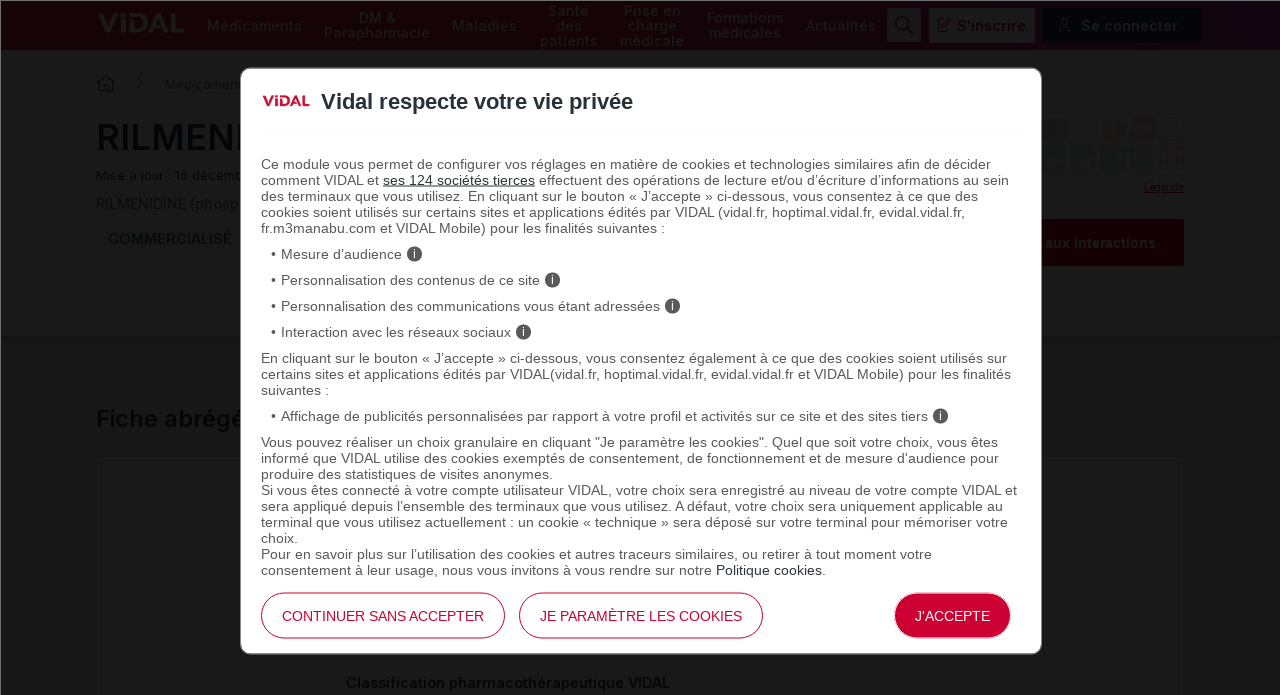

--- FILE ---
content_type: text/html; charset=UTF-8
request_url: https://www.vidal.fr/medicaments/rilmenidine-arrow-1-mg-cp-74179.html
body_size: 11284
content:
            <!DOCTYPE html>
<html lang="fr">
<head>
    <meta http-equiv="Content-Type" content="text/html; charset=UTF-8" >
    <base href="https://www.vidal.fr/"/>
            <title>RILMENIDINE ARROW 1 mg cp - VIDAL</title>
                <link rel="preload" href="statique/dependencies/?type=css&need=Vidal2020,Drug,Article,Substance,NewsList,Share" as="style">
        <link rel="preconnect" href="https://fonts.googleapis.com">
    <link rel="preconnect" href="https://fonts.gstatic.com" crossorigin>
    <link href="https://fonts.googleapis.com/css2?family=Inter:wght@400;500;600&display=swap" rel="stylesheet">
    <link  rel="preload" type="image/png"  sizes="76x76" href="includes/components/2020/imgs/apple-touch-icon.png?v=yyxdewKQLx"  as="image" >
    <link  rel="preload" type="image/png" href="includes/components/2020/imgs/favicon-32x32.png?v=yyxdewKQLx" sizes="32x32"   as="image">
    <link  rel="preload" type="image/png" href="includes/components/2020/imgs/favicon-16x16.png?v=yyxdewKQLx" sizes="16x16"   as="image">
    <link  rel="preload"  href="includes/components/2020/imgs/favicon.ico?v=yyxdewKQLx" as="image">
    <link  rel="preload" href="manifest.json" as="fetch"  crossOrigin="anonymous">

    <link rel="apple-touch-icon" sizes="76x76" href="includes/components/2020/imgs/apple-touch-icon.png?v=yyxdewKQLx">
    <link rel="icon" type="image/png" href="includes/components/2020/imgs/favicon-32x32.png?v=yyxdewKQLx" sizes="32x32">
    <link rel="icon" type="image/png" href="includes/components/2020/imgs/favicon-16x16.png?v=yyxdewKQLx" sizes="16x16">
    <link rel="shortcut icon" href="includes/components/2020/imgs/favicon.ico?v=yyxdewKQLx">

    <!-- ...Général -->
            <meta itemprop="name" content="RILMENIDINE ARROW 1 mg cp - VIDAL">
                <meta itemprop="description" content="Les informations sur le médicament RILMENIDINE ARROW 1 mg cp sur VIDAL : Formes et présentations, Composition, Indications, Posologie et mode">
        <meta name="image" content="https://www.vidal.fr/includes/components/social_image/medicament.jpg">
    <!-- ...Twitter -->
    <meta name="twitter:card" content="summary_large_image">
    <meta name="twitter:site" content="@VidalActus"/>
    <meta name="twitter: creator" content="@VidalActus"/>
    <meta name="twitter:title" content="RILMENIDINE ARROW 1 mg cp - VIDAL"/>
    <meta name="twitter:description" content="Les informations sur le médicament RILMENIDINE ARROW 1 mg cp sur VIDAL : Formes et présentations, Composition, Indications, Posologie et mode"/>
    <meta name="twitter:domain" content="Sant&eacute;"/>
    <meta name="twitter:image" content="https://www.vidal.fr/includes/components/social_image/medicament.jpg">
    <!-- ...Facebook -->
    <meta property="og:locale" content="fr_FR" />
    <meta property="og:type" content="Website" />
    <meta property="og:title" content="RILMENIDINE ARROW 1 mg cp - VIDAL" />
    <meta property="og:description" content="Les informations sur le médicament RILMENIDINE ARROW 1 mg cp sur VIDAL : Formes et présentations, Composition, Indications, Posologie et mode" />
    <meta property="og:url" content="https://www.vidal.fr/medicaments/rilmenidine-arrow-1-mg-cp-74179.html" />
    <meta property="og:site_name" content="VIDAL" />
    <meta property="article:section" content="Sant&eacute;" />
    <meta property="og:image" content="https://www.vidal.fr/includes/components/social_image/medicament.jpg" />

    <link rel="alternate" type="application/rss+xml" title="Actualités Vidal" href="rss.xml" />

            <link rel="canonical" href="https://www.vidal.fr/medicaments/rilmenidine-arrow-1-mg-cp-74179.html">

                        <meta name="description" content="Les informations sur le médicament RILMENIDINE ARROW 1 mg cp sur VIDAL : Formes et présentations, Composition, Indications, Posologie et mode"/>
    <meta name="theme-color" content="#c70036"/>
            <meta name="robots" content="max-snippet:-1,max-image-preview:large,max-video-preview:-1,index, follow"/>
    
    <link rel="manifest" href="manifest.json">

            <link type="text/css" rel="stylesheet" href="statique/dependencies/?type=css&need=Vidal2020,Drug,Article,Substance,NewsList,Share">
        <link type="text/css" rel="stylesheet" href="https://oauth2.vidal.fr/statique/dependencies/?type=css&need=ConsentEmbedded">
    <meta name="viewport" content="width=device-width, initial-scale=1.0" />

            <meta name="app-banner-name" content="VIDAL Mobile">
        <meta name="app-banner-icon" content="includes/components/2020/imgs/icon-mobile.png?v=yyxdewKQLx">
        <meta name="apple-itunes-app" content="app-id=512171778">
        <meta name="google-play-app" content="app-id=com.mobicrea.vidal&launch=true">
    
            <script type='application/ld+json'>
			{"@context":"https:\/\/schema.org\/","@type":"Drug","name":"RILMENIDINE ARROW 1 mg cp","mainEntityOfPage":{"@type":"WebPage","@id":"https:\/\/www.vidal.fr\/medicaments\/rilmenidine-arrow-1-mg-cp-74179.html","breadcrumb":{"@type":"BreadcrumbList","itemListElement":[{"@type":"ListItem","position":1,"name":"VIDAL","item":"https:\/\/www.vidal.fr\/"},{"@type":"ListItem","position":2,"name":"M\u00e9dicaments","item":"https:\/\/www.vidal.fr\/medicaments.html"},{"@type":"ListItem","position":3,"name":"RILMENIDINE ARROW","item":"https:\/\/www.vidal.fr\/medicaments\/gammes\/rilmenidine-arrow-29190.html"},{"@type":"ListItem","position":4,"name":"RILMENIDINE ARROW 1 mg cp","item":"https:\/\/www.vidal.fr\/medicaments\/rilmenidine-arrow-1-mg-cp-74179.html"}]}},"activeIngredient":"rilm\u00e9nidine phosphate","isAvailableGenerically":true,"isProprietary":false,"manufacturer":"Arrow G\u00e9n\u00e9riques","availableStrength":[{"@type":"DrugStrength","name":"RILMENIDINE ARROW 1 mg cp"}],"dosageForm":"comprim\u00e9","drugUnit":"","administrationRoute":" voie orale ","nonProprietaryName":"rilm\u00e9nidine (phosphate) * 1 mg ; voie orale ; cp","DrugClass":[{"@type":"DrugClass","name":"SYSTEME CARDIOVASCULAIRE","code":{"@type":"MedicalCode","codeValue":"C"}},{"@type":"DrugClass","name":"ANTIHYPERTENSEURS","code":{"@type":"MedicalCode","codeValue":"C02"}},{"@type":"DrugClass","name":"ADRENOLYTIQUES A ACTION CENTRALE","code":{"@type":"MedicalCode","codeValue":"C02A"}},{"@type":"DrugClass","name":"AGONISTES DES RECEPTEURS A L'IMIDAZOLINE","code":{"@type":"MedicalCode","codeValue":"C02AC"}},{"@type":"DrugClass","name":"RILMENIDINE","code":{"@type":"MedicalCode","codeValue":"C02AC06"}}]}		</script>
            </head>
<body>

<div class="header" >
    <div class="nav">
        <div class="site-container">
            <div>
                <a href="" class="logo">
                    <img src="https://www.vidal.fr/includes/components/2020/imgs/logo-vidal-text-white.png" alt="VIDAL">
                </a>
            </div>
            <div class="menu-container">
                <menu class="main">
                    <li><a href="medicaments.html" onclick="pa.sendEvent('click.navigation',{'click':''+this.textContent+'','click_chapter1':'Menu','click_chapter2':''});">Médicaments</a>
                        <ul>
                            <li><a href="medicaments/gammes/liste-a.html" onclick="pa.sendEvent('click.navigation',{'click':''+this.textContent+'','click_chapter1':'Menu','click_chapter2':''+this.closest('.main > li').querySelector('a').textContent+''});">Par nom de gamme</a></li>
                            <li><a href="" data-cbo="bWVkaWNhbWVudHMvbGlzdGUtYS5odG1s" class="private content_profile" onclick="pa.sendEvent('click.navigation',{'click':''+this.textContent+'','click_chapter1':'Menu','click_chapter2':''+this.closest('.main > li').querySelector('a').textContent+''});">Par nom de spécialité</a></li>
                            <li><a href="medicaments/substances/liste-a.html" onclick="pa.sendEvent('click.navigation',{'click':''+this.textContent+'','click_chapter1':'Menu','click_chapter2':''+this.closest('.main > li').querySelector('a').textContent+''});">Par substance active</a></li>
                            <li><a href="medicaments/laboratoires/liste-a.html" onclick="pa.sendEvent('click.navigation',{'click':''+this.textContent+'','click_chapter1':'Menu','click_chapter2':''+this.closest('.main > li').querySelector('a').textContent+''});">Par laboratoire</a></li>
                            <li><a href="" data-cbo="bWVkaWNhbWVudHMvY2xhc3NpZmljYXRpb24vdmlkYWwuaHRtbA=="  class="private" onclick="pa.sendEvent('click.navigation',{'click':''+this.textContent+'','click_chapter1':'Menu','click_chapter2':''+this.closest('.main > li').querySelector('a').textContent+''});">Par domaine thérapeutique</a></li>
                            <li><a href="" data-cbo="bWVkaWNhbWVudHMvY2xhc3NpZmljYXRpb24vYXRjLmh0bWw="  class="private" onclick="pa.sendEvent('click.navigation',{'click':''+this.textContent+'','click_chapter1':'Menu','click_chapter2':''+this.closest('.main > li').querySelector('a').textContent+''});">Par classe ATC</a></li>
                            <li><a href="" data-cbo="bWVkaWNhbWVudHMvaW5kaWNhdGlvbi5odG1s"  class="private content_profile" onclick="pa.sendEvent('click.navigation',{'click':''+this.textContent+'','click_chapter1':'Menu','click_chapter2':''+this.closest('.main > li').querySelector('a').textContent+''});">Par indication</a></li>
                            <li><a href="" data-cbo="YW5hbHlzZS1vcmRvbm5hbmNlLmh0bWw="  class="private content_profile" onclick="pa.sendEvent('click.navigation',{'click':''+this.textContent+'','click_chapter1':'Menu','click_chapter2':''+this.closest('.main > li').querySelector('a').textContent+''});">Analyse d'ordonnance</a></li>
                            <li><a href="" data-cbo="YWx0ZXJuYXRpdmVzLXRoZXJhcGV1dGlxdWVzLmh0bWw="  class="private content_profile" onclick="pa.sendEvent('click.navigation',{'click':''+this.textContent+'','click_chapter1':'Menu','click_chapter2':''+this.closest('.main > li').querySelector('a').textContent+''});">Alternatives thérapeutiques</a></li>
                            <li><a href="" data-cbo="b3V0aWxzL2NvbnZlcnRpc3NldXItZGMuaHRtbA==" class="private" onclick="pa.sendEvent('click.navigation',{'click':''+this.textContent+'','click_chapter1':'Menu','click_chapter2':''+this.closest('.main > li').querySelector('a').textContent+''});">Calculateurs et convertisseurs</a></li>
                            <li><a href="medicaments/utilisation.html" onclick="pa.sendEvent('click.navigation',{'click':''+this.textContent+'','click_chapter1':'Menu','click_chapter2':''+this.closest('.main > li').querySelector('a').textContent+''});">Bien utiliser ses médicaments</a></li>
                        </ul>
                    </li>
                    <li><a href="parapharmacie.html" onclick="pa.sendEvent('click.navigation',{'click':''+this.textContent+'','click_chapter1':'Menu','click_chapter2':''});">DM & Parapharmacie</a>
                        <ul>
                            <li><a href="parapharmacie/liste-a.html" onclick="pa.sendEvent('click.navigation',{'click':''+this.textContent+'','click_chapter1':'Menu','click_chapter2':''+this.closest('.main > li').querySelector('a').textContent+''});">Par nom commercial</a></li>
                            <li><a href="parapharmacie/societes/liste-a.html" onclick="pa.sendEvent('click.navigation',{'click':''+this.textContent+'','click_chapter1':'Menu','click_chapter2':''+this.closest('.main > li').querySelector('a').textContent+''});">Par fabricant & distributeur</a></li>
                            <li><a href="" data-cbo="cGFyYXBoYXJtYWNpZS9jbGFzc2lmaWNhdGlvbi5odG1s"  class="private" onclick="pa.sendEvent('click.navigation',{'click':''+this.textContent+'','click_chapter1':'Menu','click_chapter2':''+this.closest('.main > li').querySelector('a').textContent+''});">Par domaine d'utilisation</a></li>
                            <li><a href="parapharmacie/phytotherapie-plantes.html" onclick="pa.sendEvent('click.navigation',{'click':''+this.textContent+'','click_chapter1':'Menu','click_chapter2':''+this.closest('.main > li').querySelector('a').textContent+''});">Phytothérapie</a></li>
                            <li><a href="parapharmacie/complements-alimentaires.html" onclick="pa.sendEvent('click.navigation',{'click':''+this.textContent+'','click_chapter1':'Menu','click_chapter2':''+this.closest('.main > li').querySelector('a').textContent+''});">Compléments alimentaires</a></li>
                            <li><a href="parapharmacie/utilisation.html" onclick="pa.sendEvent('click.navigation',{'click':''+this.textContent+'','click_chapter1':'Menu','click_chapter2':''+this.closest('.main > li').querySelector('a').textContent+''});">Bien utiliser ses produits de parapharmacie</a></li>
                        </ul>
                    </li>
                    <li><a href="maladies.html" onclick="pa.sendEvent('click.navigation',{'click':''+this.textContent+'','click_chapter1':'Menu','click_chapter2':''});">Maladies</a>
                        <ul>
                            <li><a href="" data-cbo="bWFsYWRpZXMvcmVjb21tYW5kYXRpb25zLmh0bWw=" class="private content_profile" onclick="pa.sendEvent('click.navigation',{'click':''+this.textContent+'','click_chapter1':'Menu','click_chapter2':''+this.closest('.main > li').querySelector('a').textContent+''});">VIDAL Recos</a></li>
                            <li><a href="maladies/a-z.html" onclick="pa.sendEvent('click.navigation',{'click':''+this.textContent+'','click_chapter1':'Menu','click_chapter2':''+this.closest('.main > li').querySelector('a').textContent+''});">Maladies de A à Z</a></li>
                            <li><a href="maladies/chez-adulte.html" onclick="pa.sendEvent('click.navigation',{'click':''+this.textContent+'','click_chapter1':'Menu','click_chapter2':''+this.closest('.main > li').querySelector('a').textContent+''});">Maladies chez l'adulte</a></li>
                            <li><a href="maladies/chez-les-enfants.html" onclick="pa.sendEvent('click.navigation',{'click':''+this.textContent+'','click_chapter1':'Menu','click_chapter2':''+this.closest('.main > li').querySelector('a').textContent+''});">Maladies chez l'enfant</a></li>
                            <li><a href="sante/grossesse/maladies-grossesse.html" onclick="pa.sendEvent('click.navigation',{'click':''+this.textContent+'','click_chapter1':'Menu','click_chapter2':''+this.closest('.main > li').querySelector('a').textContent+''});">Maux et maladies de la grossesse</a></li>
                            <li><a href="maladies/j-ai-mal-a.html" onclick="pa.sendEvent('click.navigation',{'click':''+this.textContent+'','click_chapter1':'Menu','click_chapter2':''+this.closest('.main > li').querySelector('a').textContent+''});">J'ai mal à</a></li>
                            <li><a href="maladies/mon-enfant-a-mal.html" onclick="pa.sendEvent('click.navigation',{'click':''+this.textContent+'','click_chapter1':'Menu','click_chapter2':''+this.closest('.main > li').querySelector('a').textContent+''});">Mon enfant a</a></li>
                        </ul>
                    </li>
                    <li><a href="sante.html" onclick="pa.sendEvent('click.exit',{'click':''+this.textContent+'','external_url':''+this.getAttribute('href')+'','click_chapter1':'Menu','click_chapter2':''+this.closest('.main > li').querySelector('a').textContent+''});">Santé des patients</a>
                        <ul>
                            <li><a href="maladies/a-z.html" onclick="pa.sendEvent('click.navigation',{'click':''+this.textContent+'','click_chapter1':'Menu','click_chapter2':''+this.closest('.main > li').querySelector('a').textContent+''});">Maladies de A à Z</a></li>
                            <li><a href="agir-pour-ma-sante.html" onclick="pa.sendEvent('click.navigation',{'click':''+this.textContent+'','click_chapter1':'Menu','click_chapter2':''+this.closest('.main > li').querySelector('a').textContent+''});">Agir pour ma santé</a></li>
                            <li><a href="sante/examens-tests-analyses-medicales.html" onclick="pa.sendEvent('click.navigation',{'click':''+this.textContent+'','click_chapter1':'Menu','click_chapter2':''+this.closest('.main > li').querySelector('a').textContent+''});">Examens, tests et analyses</a></li>
                            <li><a href="sante/medecine-thermale.html" onclick="pa.sendEvent('click.navigation',{'click':''+this.textContent+'','click_chapter1':'Menu','click_chapter2':''+this.closest('.main > li').querySelector('a').textContent+''});">Médecine thermale</a></li>
                            <li><a href="sante/sante-bd.html" onclick="pa.sendEvent('click.navigation',{'click':''+this.textContent+'','click_chapter1':'Menu','click_chapter2':''+this.closest('.main > li').querySelector('a').textContent+''});">SantéBD</a></li>
                            <li><a href="sante/grossesse.html" onclick="pa.sendEvent('click.navigation',{'click':''+this.textContent+'','click_chapter1':'Menu','click_chapter2':''+this.closest('.main > li').querySelector('a').textContent+''});">Grossesse</a></li>
                            <li><a href="sante/enfants.html" onclick="pa.sendEvent('click.navigation',{'click':''+this.textContent+'','click_chapter1':'Menu','click_chapter2':''+this.closest('.main > li').querySelector('a').textContent+''});">Enfants</a></li>
                            <li><a href="sante/voyage.html" onclick="pa.sendEvent('click.navigation',{'click':''+this.textContent+'','click_chapter1':'Menu','click_chapter2':''+this.closest('.main > li').querySelector('a').textContent+''});">Voyage</a></li>
                            <li><a href="sante/nutrition.html" onclick="pa.sendEvent('click.navigation',{'click':''+this.textContent+'','click_chapter1':'Menu','click_chapter2':''+this.closest('.main > li').querySelector('a').textContent+''});">Nutrition</a></li>
                            <li><a href="sante/sport.html" onclick="pa.sendEvent('click.navigation',{'click':''+this.textContent+'','click_chapter1':'Menu','click_chapter2':''+this.closest('.main > li').querySelector('a').textContent+''});">Sport</a></li>
                        </ul>
                    </li>
                    <li><a href="prise-charge-medicale.html" onclick="pa.sendEvent('click.navigation',{'click':''+this.textContent+'','click_chapter1':'Menu','click_chapter2':''});">Prise en charge médicale</a>
                        <ul>
                            <li><a data-cbo="bWVkaWNhbWVudHMvbGlzdGUtYS5odG1s"  class="private content_profile" onclick="pa.sendEvent('click.navigation',{'click':''+this.textContent+'','click_chapter1':'Menu','click_chapter2':''+this.closest('.main > li').querySelector('a').textContent+''});">Recherche par nom de médicament</a></li>
                            <li><a href="parapharmacie/liste-a.html" onclick="pa.sendEvent('click.navigation',{'click':''+this.textContent+'','click_chapter1':'Menu','click_chapter2':''+this.closest('.main > li').querySelector('a').textContent+''});">Recherche par nom de produit de parapharmacie</a></li>
                            <li><a href="" data-cbo="b3V0aWxzL2NvbnZlcnRpc3NldXItZGMuaHRtbA=="  class="private" onclick="pa.sendEvent('click.navigation',{'click':''+this.textContent+'','click_chapter1':'Menu','click_chapter2':''+this.closest('.main > li').querySelector('a').textContent+''});">Calculateurs et convertisseurs</a></li>
                            <li><a href="" data-cbo="bWFsYWRpZXMvcmVjb21tYW5kYXRpb25zLmh0bWw="  class="private content_profile" onclick="pa.sendEvent('click.navigation',{'click':''+this.textContent+'','click_chapter1':'Menu','click_chapter2':''+this.closest('.main > li').querySelector('a').textContent+''});">VIDAL Recos</a></li>
                                                        <li><a href="" data-cbo="bGl2ZS5odG1s"  class="private" onclick="pa.sendEvent('click.navigation',{'click':''+this.textContent+'','click_chapter1':'Menu','click_chapter2':''+this.closest('.main > li').querySelector('a').textContent+''});">VIDAL Live</a></li>
                            <li><a href="sante/sport/infos-sport-medicosport-sante/" onclick="pa.sendEvent('click.navigation',{'click':''+this.textContent+'','click_chapter1':'Menu','click_chapter2':''+this.closest('.main > li').querySelector('a').textContent+''});">Médicosport-Santé</a></li>
                            <li><a href="sante/medecine-thermale.html" onclick="pa.sendEvent('click.navigation',{'click':''+this.textContent+'','click_chapter1':'Menu','click_chapter2':''+this.closest('.main > li').querySelector('a').textContent+''});">Médecine thermale</a></li>
                            <li><a href="" data-cbo="dG94aW4v"  class="private" onclick="pa.sendEvent('click.navigation',{'click':''+this.textContent+'','click_chapter1':'Menu','click_chapter2':''+this.closest('.main > li').querySelector('a').textContent+''});">Produits toxiques</a></li>
                            <li><a href="infos-pratiques/pharmacovigilance-definition-et-modalites-de-declaration-id10431.html" onclick="pa.sendEvent('click.navigation',{'click':''+this.textContent+'','click_chapter1':'Menu','click_chapter2':''+this.closest('.main > li').querySelector('a').textContent+''});">Infos pratiques professionnelles</a></li>
                            <li><a href="" data-cbo="Z3ByLmh0bWw=" onclick="pa.sendEvent('click.navigation',{'click':''+this.textContent+'','click_chapter1':'Menu','click_chapter2':''+this.closest('.main > li').querySelector('a').textContent+''});">Rein / GPR</a></li>
                            <li><a href="ressources.html" onclick="pa.sendEvent('click.navigation',{'click':''+this.textContent+'','click_chapter1':'Menu','click_chapter2':''+this.closest('.main > li').querySelector('a').textContent+''});">Ressources</a></li>
                        </ul>
                    </li>
                    <li><a href="formations/" onclick="pa.sendEvent('click.navigation',{'click':''+this.textContent+'','click_chapter1':'Menu','click_chapter2':''});" >Formations médicales</a>
                        <ul>
                            <li><span data-cbo="Zm9ybWF0aW9ucy8=" onclick="pa.sendEvent('click.navigation',{'click':''+this.textContent+'','click_chapter1':'Menu','click_chapter2':''+this.closest('.main > li').querySelector('a').textContent+''});" class="cbo">Mon espace formation</span>
                            <li><a href="formations/domaines.html" onclick="pa.sendEvent('click.navigation',{'click':''+this.textContent+'','click_chapter1':'Menu','click_chapter2':''+this.closest('.main > li').querySelector('a').textContent+''});">Par domaine thérapeutique</a></li>
                            <li><a href="formations/professions.html" onclick="pa.sendEvent('click.navigation',{'click':''+this.textContent+'','click_chapter1':'Menu','click_chapter2':''+this.closest('.main > li').querySelector('a').textContent+''});">Par métier</a></li>
                            <li><a href="vidal-flash-cards.html" onclick="pa.sendEvent('click.navigation',{'click':''+this.textContent+'','click_chapter1':'Menu','click_chapter2':''+this.closest('.main > li').querySelector('a').textContent+''});">VIDAL Flash Cards</a></li>
                            <li><a href="prise-charge-medicale/handiconnect.html" onclick="pa.sendEvent('click.navigation',{'click':''+this.textContent+'','click_chapter1':'Menu','click_chapter2':''+this.closest('.main > li').querySelector('a').textContent+''});">Handi connect</a></li>
                        </ul>
                    </li>
                    <li><a href="actualites.html" onclick="pa.sendEvent('click.navigation',{'click':''+this.textContent+'','click_chapter1':'Menu','click_chapter2':''});" >Actualités</a>
                        <ul>
                            <li><a data-cbo="YWN0dWFsaXRlcy5odG1s" onclick="pa.sendEvent('click.navigation',{'click':''+this.textContent+'','click_chapter1':'Menu','click_chapter2':''+this.closest('.main > li').querySelector('a').textContent+''});">Toutes les actualités</a></li>
                                                            <li><a href="actualites/medicaments-et-produits-de-sante.html" onclick="pa.sendEvent('click.navigation',{'click':''+this.textContent+'','click_chapter1':'Menu','click_chapter2':''+this.closest('.main > li').querySelector('a').textContent+''});">Médicaments et produits de santé</a></li>
                                                            <li><a href="actualites/diagnostic-et-therapeutique.html" onclick="pa.sendEvent('click.navigation',{'click':''+this.textContent+'','click_chapter1':'Menu','click_chapter2':''+this.closest('.main > li').querySelector('a').textContent+''});">Diagnostic et thérapeutique</a></li>
                                                            <li><a href="actualites/socioprofessionnel.html" onclick="pa.sendEvent('click.navigation',{'click':''+this.textContent+'','click_chapter1':'Menu','click_chapter2':''+this.closest('.main > li').querySelector('a').textContent+''});">Socioprofessionnel</a></li>
                                                            <li><a href="actualites/sante-publique.html" onclick="pa.sendEvent('click.navigation',{'click':''+this.textContent+'','click_chapter1':'Menu','click_chapter2':''+this.closest('.main > li').querySelector('a').textContent+''});">Santé publique</a></li>
                                                            <li><a href="actualites/technologie-et-innovation.html" onclick="pa.sendEvent('click.navigation',{'click':''+this.textContent+'','click_chapter1':'Menu','click_chapter2':''+this.closest('.main > li').querySelector('a').textContent+''});">Technologie et innovation</a></li>
                                                            <li><a href="actualites/sante-et-societe.html" onclick="pa.sendEvent('click.navigation',{'click':''+this.textContent+'','click_chapter1':'Menu','click_chapter2':''+this.closest('.main > li').querySelector('a').textContent+''});">Santé et société</a></li>
                                                            <li><a href="actualites/etudes-et-congres.html" onclick="pa.sendEvent('click.navigation',{'click':''+this.textContent+'','click_chapter1':'Menu','click_chapter2':''+this.closest('.main > li').querySelector('a').textContent+''});">Études et congrès</a></li>
                                                    </ul>
                    </li>
                </menu>
            </div>
            <ul class="secondary">
                                    <img src="https://www.vidal.fr/includes/components/2020/imgs/icon-search-menu.png" alt="search" class="search button-secondary">
                    <img src="https://www.vidal.fr/includes/components/2020/imgs/icon-search-white.png" alt="search" class="search-mobile">
                    <img src="https://www.vidal.fr/includes/components/2020/imgs/icon-close-red.png" alt="close" class="close button-secondary">
                    <img src="https://www.vidal.fr/includes/components/2020/imgs/icon-close.png" alt="close" class="close-mobile">
                                                                            <li>
                        <a data-toggle=".secondary .disconnected-nav" class="usr-info mobile-user">
                            <img src="https://www.vidal.fr/includes/components/2020/imgs/icon-user-connection.png">
                        </a>
                        <ul class="disconnected-nav">
                            <li>
                                <span data-cbo="aW5zY3JpcHRpb24uaHRtbD9yZWRpcmVjdD1odHRwcyUzQSUyRiUyRnd3dy52aWRhbC5mciUyRm1lZGljYW1lbnRzJTJGcmlsbWVuaWRpbmUtYXJyb3ctMS1tZy1jcC03NDE3OS5odG1s" class="button-tertiary register cbo">S'inscrire</span>
                            </li>
                            <li>
                                <span data-connect="true" data-cbo="bG9naW4uaHRtbD9yZWRpcmVjdD1odHRwcyUzQSUyRiUyRnd3dy52aWRhbC5mciUyRm1lZGljYW1lbnRzJTJGcmlsbWVuaWRpbmUtYXJyb3ctMS1tZy1jcC03NDE3OS5odG1s" class="button-connection login cbo">Se connecter</span>
                            </li>
                        </ul>
                                        </li>
                                <a data-toggle=".header .nav .menu-container" class="icon-menu">
                    <span></span>
                </a>
            </ul>
        </div>
    </div>
            <div class="searchbar 0 hidden">
    <div class="site-container">
        <div class="searchbar">
            <div id="search_error">Veuillez saisir au moins 3 caractères pour votre recherche.</div>
            <form class="form-search" id="main-search" action="recherche.html" method="get">
                                <div id="query" data-placeholder="Rechercher un médicament, une formation, une actualité santé..."                        data-cbo="cmVjaGVyY2hlL3N1Z2dlc3Rpb24uaHRtbD9xdWVyeT17dmFsdWV9" data-value=""></div>
                <button class="button-primary search"><img src="https://www.vidal.fr/includes/components/2020/imgs/icon-search-white.png">
                    <span>Rechercher</span>
                </button>
            </form>
        </div>
    </div>
</div>
            <div class="site-container">
                    <ul class="breadcrumb">
                <li><a href="" class="homepage" title="Revenir à l'accueil"></a></li>
                                                            <li><a href="medicaments.html">Médicaments</a></li>
                                                                                <li><a href="medicaments/gammes/rilmenidine-arrow-29190.html">RILMENIDINE ARROW</a></li>
                                                                                <li>RILMENIDINE ARROW 1 mg cp</li>
                                                </ul>
                        </div>
    </div>    
<div class="page drug">
    <div class="drug-header with-tabs">
        <div class="site-container intro">
            <div>
                <div class="title">
                    <h1>RILMENIDINE ARROW 1 mg cp</h1>
                    <div class="metadata">
    <time class="date_info" datetime=2025-12-16 >
        Mise à jour : 16 d&#233;cembre 2025    </time>
</div>                                            <div class="dci-container">
                            <span class="dci copy">RILMENIDINE (phosphate) 1 mg cp (RILMENIDINE ARROW)</span><span class="success-mssg">Copié !</span>
                                                    </div>
                                                            <div class="product-status">
                        <span class="market-status ">
                            <span>Commercialis&eacute;</span>
                        </span>                    </div>
                </div>
            </div>
            <div>
                <div class="icons icons-small-screen">
    <div>
        <img class="disabled" alt="N/A" src="includes/components/2020/imgs/icon-medic-vigilance-niveau1.gif">
        <img src="includes/components/2020/imgs/icon-medic-vigilance-niveau2.gif" title="Soyez très prudent" alt="Soyez très prudent">
        <img class="disabled" alt="N/A" src="includes/components/2020/imgs/icon-medic-vigilance-niveau3.gif">
        <img class="disabled" alt="N/A" src="includes/components/2020/imgs/icon-medic-vigilance-niveau5.gif">
        <img class="disabled" alt="N/A" src="includes/components/2020/imgs/icon-medic-prescription-particuliere.gif">
        <img class="disabled" alt="N/A" src="includes/components/2020/imgs/icon-medic-pgr.gif">
        <img class="disabled" alt="N/A" src="includes/components/2020/imgs/icon-medic-supprime-pharmaco.png">
    </div>
    <div>
        <img class="disabled" alt="N/A" src="includes/components/2020/imgs/icon-medic-referent.png">
        <img src="includes/components/2020/imgs/icon-medic-generic.png" title="G&eacute;n&eacute;rique" alt="G&eacute;n&eacute;rique">
        <img class="disabled" alt="N/A" src="includes/components/2020/imgs/icon-medic-dopage.png">
        <img class="disabled" alt="N/A" src="includes/components/2020/imgs/icon-medic-biosimilaire.png">
        <img class="disabled" alt="N/A" src="includes/components/2020/imgs/icon-medic-hopital-uniquement.gif">
        <img class="disabled" alt="N/A" src="includes/components/2020/imgs/icon-midwife.png" >
        <img class="disabled" alt="N/A" src="includes/components/2020/imgs/icon-medic-conserver-frais.png">
        <img class="disabled" alt="N/A" src="includes/components/2020/imgs/icon-medic-conserver-congelateur.png">
        <img class="disabled" alt="N/A" src="includes/components/2020/imgs/icon-ecrasable-oui.png">
        <img class="disabled" alt="N/A" src="includes/components/2020/imgs/icon-ecrasable-non.png">
        <img class="disabled" alt="N/A" src="includes/components/2020/imgs/icon-ouvrable-oui.png">
        <img class="disabled" alt="N/A" src="includes/components/2020/imgs/icon-ouvrable-non.png">
        <img class="disabled" alt="N/A" src="includes/components/2020/imgs/icon-medic-supprime.png">
    </div>
    <span class="icons-legend" rel="Dabox[dabox_icons_content]"><a>Légende</a></span>
</div>

<!--dabox Pictogrammes-->
<div id="dabox_icons_content" style="display: none">
    <div class="dabox_icons">
        <div class="icons-legend-container">
    <div>
        <ul>
            <li><img src="includes/components/2020/imgs/icon-medic-vigilance-niveau1.gif" alt="Soyez prudent">Soyez prudent</li>
            <li><img src="includes/components/2020/imgs/icon-medic-vigilance-niveau2.gif" alt="Soyez tr&egraves prudent">Soyez tr&egraves prudent</li>
            <li><img alt="Attention, danger : ne pas conduire" src="includes/components/2020/imgs/icon-medic-vigilance-niveau3.gif" /> Attention, danger : ne pas conduire</li>
            <li><img alt="Niveau de vigilance en cours d'attribution" src="includes/components/2020/imgs/icon-medic-vigilance-niveau5.gif" /> Niveau de vigilance en cours d'attribution</li>
            <li><img alt="Attention, conditions de prescription / d&eacute;livrance particuli&egrave;res" src="includes/components/2020/imgs/icon-medic-prescription-particuliere.gif" />Prescription particuli&egravere</li>
            <li><img alt="Plan de gestion des risques" src="includes/components/2020/imgs/icon-medic-pgr.gif" />Plan de gestion des risques</li>
            <li><img alt="Supprim&eacute; pour Pharmacovigilance" src="includes/components/2020/imgs/icon-medic-supprime-pharmaco.png" />Supprimé pour Pharmacovigilance</li>
        </ul>
    </div>
    <div>
        <ul>
            <li><img alt="R&eacute;f&eacute;rent" src="includes/components/2020/imgs/icon-medic-referent.png" />Référent (Princeps)</li>
            <li><img alt="G&eacute;n&eacute;rique" src="includes/components/2020/imgs/icon-medic-generic.png" />Générique</li>
            <li><img alt="Dopant" src="includes/components/2020/imgs/icon-medic-dopage.png" />Dopage</li>
            <li><img alt="Biosimilaire" src="includes/components/2020/imgs/icon-medic-biosimilaire.png" />Médicament biosimilaire</li>
            <li><img alt="Non disponible en ville" src="includes/components/2020/imgs/icon-medic-hopital-uniquement.gif" />Hôpital uniquement</li>
            <li><img alt="Prescription par les Sages-Femme" src="includes/components/2020/imgs/icon-midwife.png" />Prescription par les Sages-Femme</li>
            <li><img alt="Conservation au frais" src="includes/components/2020/imgs/icon-medic-conserver-frais.png" />À conserver au frais</li>
            <li><img alt="Conservation au cong&eacute;lateur" src="includes/components/2020/imgs/icon-medic-conserver-congelateur.png" />À conserver au congélateur</li>
            <li><img alt="Écrasable (source: SFPC/OMEDIT)" src="includes/components/2020/imgs/icon-ecrasable-oui.png">Écrasable</li>
            <li><img alt="Non écrasable (source: SFPC/OMEDIT)" src="includes/components/2020/imgs/icon-ecrasable-non.png">Non écrasable</li>
            <li><img alt="Ouvrable (source: SFPC/OMEDIT)" src="includes/components/2020/imgs/icon-ouvrable-oui.png">Ouvrable</li>
            <li><img alt="Non ouvrable (source: SFPC/OMEDIT)" src="includes/components/2020/imgs/icon-ouvrable-non.png">Non ouvrable</li>
            <li><img alt="Supprim&eacute;" src="includes/components/2020/imgs/icon-medic-supprime.png" />Supprimé</li>
        </ul>
    </div>
</div>    </div>
</div>                                    <div class="action-page-buttons">
                        <div class="share-and-print-buttons">
                                <a class="print-button button-tertiary" data-toggle=".print-button .submenu" data-vp="click.download" onclick="VIDALPiano.event(this);" data-vp_click="Imprimer" data-vp_click_chapter1="" data-vp_click_chapter2="">
        <span></span>
    </a>
                                <div id="notice-share" class="notice"></div>
    <div class="share">
    
    <a class="action button-tertiary" data-toggle=".share .submenu" data-vp="click.action" onclick="VIDALPiano.event(this);" data-vp_click="Partager" data-vp_click_chapter1="" data-vp_click_chapter2="">
        <span class="share-icon"></span>
    </a>
    <div class="submenu">
        <script src="https://platform.linkedin.com/in.js" type="text/javascript">lang: fr_FR</script>
        <div class="share-button copy">
            <a onclick="copy(this);VIDALPiano.event(this);" data-vp="click.action" onclick="VIDALPiano.event(this);" data-vp_click="Copier l'url" data-vp_click_chapter1="" data-vp_click_chapter2="" data-notice="#notice-share">
                <span>Copier l'url</span>
            </a>
        </div>
        <div class="share-button fb-share-button" data-cbo="aHR0cHM6Ly93d3cudmlkYWwuZnIvbWVkaWNhbWVudHMvcmlsbWVuaWRpbmUtYXJyb3ctMS1tZy1jcC03NDE3OS5odG1s" data-layout="button" data-size="small"><a target="_blank" href="https://www.facebook.com/sharer/sharer.php?u=https%3A%2F%2Fwww.vidal.fr%2Fmedicaments%2Frilmenidine-arrow-1-mg-cp-74179.html" class="fb-xfbml-parse-ignore" data-vp="click.exit" onclick="VIDALPiano.event(this);" data-vp_click="Partager sur Facebook" data-vp_click_chapter1="" data-vp_click_chapter2="" data-vp_external_url="this.href">Partager</a></div>
        <div class="share-button bluesky">
            <a class="bluesky-share-button"
               href=" https://bsky.app/intent/compose?text=RILMENIDINE ARROW 1 mg cp - VIDAL https%3A%2F%2Fwww.vidal.fr%2Fmedicaments%2Frilmenidine-arrow-1-mg-cp-74179.html" data-vp="click.exit" onclick="VIDALPiano.event(this);" data-vp_click="Partager sur Bluesky" data-vp_click_chapter1="" data-vp_click_chapter2="" data-vp_external_url="this.href">
                Partager</a>
        </div>
        <div class="share-button lkdin">
            <script type="IN/Share" data-cbo="aHR0cHM6Ly93d3cudmlkYWwuZnIvbWVkaWNhbWVudHMvcmlsbWVuaWRpbmUtYXJyb3ctMS1tZy1jcC03NDE3OS5odG1s"></script>
        </div>
        <div class="share-button email">
            <a href="mailto:?Subject=RILMENIDINE ARROW 1 mg cp - VIDAL&amp;Body=https://www.vidal.fr/medicaments/rilmenidine-arrow-1-mg-cp-74179.html" data-vp="click.exit" onclick="VIDALPiano.event(this);" data-vp_click="Partager par mail" data-vp_click_chapter1="" data-vp_click_chapter2="" data-vp_external_url="this.href">
                <span>Email</span>
            </a>
        </div>
    </div>
</div>
                            <div class="action-page-button">
                </div>

                        </div>
                                                    <div class="iam-add" data-insert-before="#interactions>div.table_container" data-keep-in-place="yes">
    <form action="outils/iam.html" method="post">
        <input type="hidden" name="id" value="74179">
        <button class="iam-add-link button-primary" type="submit" title="Ajouter aux interactions"
                disabled   onclick="pa.sendEvent('click.navigation',{'click':'Ajouter aux interactions'});">
            <img src="includes/components/2020/imgs/icon-prescription.png">
            <span data-connect="true" data-cbo="bG9naW4uaHRtbD9yZWRpcmVjdD1odHRwcyUzQSUyRiUyRnd3dy52aWRhbC5mciUyRm1lZGljYW1lbnRzJTJGcmlsbWVuaWRpbmUtYXJyb3ctMS1tZy1jcC03NDE3OS5odG1s">Ajouter aux interactions</span>
        </button>
    </form>
</div>

                                            </div>
                            </div>
        </div>
                <div class="site-container">
            <ul class="tabs">
                <li class="current" data-role="Tab:doc_mono">Fiche abrégée</li>
                <li  onclick="pa.sendEvent('dci_card.display',{'content_id':'2711','content_type':'dci'});"><a class="private content_profile" href="" rel='Dabox[cbo:YWNjZXMtcmVzdHJlaW50Lmh0bWw/cmVuZGVyPXRydWUmcmVkaXJlY3Q9aHR0cHMlM0ElMkYlMkZ3d3cudmlkYWwuZnIlMkZtZWRpY2FtZW50cyUyRnJpbG1lbmlkaW5lLWFycm93LTEtbWctY3AtNzQxNzkuaHRtbA==]'>Fiche DCI VIDAL</a></li>
            </ul>
        </div>
            </div>
    <div class="site-container content document abr">
        <div id="doc_mono"  class="abrege">
            
            <div class="drug main">
                <div class="mobile-check-list">
                                    </div>
                                                <div class="search-root">
                    <div class="h2"> Fiche abrégée</div>
                    <div class="block">
                        <div class="document abr limited-width content">
                                                        <div class="classif referent"><b>Générique de <span class="label-abr mono">monographie</span><a href="medicaments/hyperium-1-mg-cp-8430.html">HYPERIUM 1 mg cp</a></b></div>                                                            <div class="see-dci">
                                    <div class="see-dci-title">Voir la Fiche DCI VIDAL : </div>
                                    <div class="see-dci-link" data-trigger="doc_dci" onclick="pa.sendEvent('dci_card.display',{'content_id':'2711','content_type':'dci'});">
                                        <a class="private content_profile" href="" rel='Dabox[cbo:YWNjZXMtcmVzdHJlaW50Lmh0bWw/cmVuZGVyPXRydWUmcmVkaXJlY3Q9aHR0cHMlM0ElMkYlMkZ3d3cudmlkYWwuZnIlMkZtZWRpY2FtZW50cyUyRnJpbG1lbmlkaW5lLWFycm93LTEtbWctY3AtNzQxNzkuaHRtbA==]'>                                            Rilménidine (phosphate) 1 mg comprimé                                        </a>                                    </div>
                                    <div class="see-dci-description">
                                        Les fiches DCI Vidal constituent une base de connaissances pharmacologiques et thérapeutiques, proposée aux professionnels de santé, en complément des documents réglementaires publiés.
                                    </div>
                                </div>
                                                        <div id="fiche-abregee"><table id='fiche-abregee' class='title' style='display:none'><tr><td><h2>FICHE ABR&Eacute;G&Eacute;E</h2></td></tr></table>
	<div class="classif">
		<b>Classification pharmacothérapeutique VIDAL</b>
		<div><span>Cardiologie - Angéiologie</span> &gt; <span>Antihypertenseurs</span> &gt; <span>Antihypertenseurs d'action centrale : voie orale</span> (<span>Rilménidine</span>)</div>	</div>
	<div class="classif">
		<b>Classification ATC</b>
		<div><span>SYSTEME CARDIOVASCULAIRE</span> &gt; <span>ANTIHYPERTENSEURS</span> &gt; <span>ADRENOLYTIQUES A ACTION CENTRALE</span> &gt; <span>AGONISTES DES RECEPTEURS A L'IMIDAZOLINE</span> (<span>RILMENIDINE</span>)</div>	</div>

	<div class="molecules">
							<b>Substance</b>
									<p>
						<a class="link-substances" href="medicaments/substances/rilmenidine-7063.html">rilménidine phosphate</a>					</p>
							</div>
<div class="excipients">
	<b>Excipients</b>
			<div class="list">
															<span itemprop=\"activeIngredient\">cellulose microcristalline</span>, <span itemprop=\"activeIngredient\">crospovidone</span>, <span itemprop=\"activeIngredient\">acide stéarique</span>, <span itemprop=\"activeIngredient\">talc</span>, <span itemprop=\"activeIngredient\">silice colloïdale anhydre</span>									</div>
	</div>


<div class="packages">
	<b>Présentations</b>
			<div class="package">
			<div class="description">
				<div class="name">RILMENIDINE ARROW 1 mg Cpr Plq/30</div>
								<div class="details">
					<p>Cip : <span class="cip13">3400937500784</span></p>
					<p>Modalités de conservation :  Avant ouverture : &lt; 25° durant 36 mois						</p>				</div>
			</div>
			<div class="product-infos">
				<div class="market-status " style="flex: 0 0 auto;">
					<span>Commercialis&eacute;</span>
				</div>
							</div>
		</div>
			<div class="package">
			<div class="description">
				<div class="name">RILMENIDINE ARROW 1 mg Cpr Plq/90</div>
								<div class="details">
					<p>Cip : <span class="cip13">3400937500906</span></p>
					<p>Modalités de conservation :  Avant ouverture : &lt; 25° durant 36 mois						</p>				</div>
			</div>
			<div class="product-infos">
				<div class="market-status " style="flex: 0 0 auto;">
					<span>Commercialis&eacute;</span>
				</div>
							</div>
		</div>
	</div>
	</div>                                                    </div>
                    </div>
                                    </div>
            </div>
        </div>
                        <div class="extra">
                                                                                    <div class="lab block" id="extra_lab">
                            <div class="h3"><img src="includes/components/2020/imgs/icon-lab.png"><span>Laboratoire</span> </div>
                                                            <div class="adr"><div class="labo"><div class="nomlab">Arrow Génériques</div></div></div>
                                                                                    <a href="medicaments/laboratoires/arrow-generiques-981.html" class="lab-sheet">Voir la fiche laboratoire</a>
                        </div>
                    
                                <div class="gpr-box block">
        <div class="h3"><img src="includes/components/2020/imgs/icon-calculator.png"><span>Rein</span></div>
    <div class="gpr-box-top">
        <div class="gpr-box-img"></div>
    </div>
            <ul class="gpr-links">

            <li class="list-group-item"><a href="" data-cbo="Z3ByL2FkYXB0YXRpb24tcG9zb2xvZ2llLmh0bWw/cHJvZHVjdD12aWRhbDovL3Byb2R1Y3QvNzQxNzk="                        class="private gpr_profile" onclick="pa.sendEvent('click.navigation',{'click':'Adaptation de posologie'});">Adaptation de posologie</a></li>
            <li class="list-group-item"><a href="" data-cbo="Z3ByL3RveGljaXRlLXJlbmFsZS5odG1sP3Byb2R1Y3Q9dmlkYWw6Ly9wcm9kdWN0Lzc0MTc5"                        class="private gpr_profile" onclick="pa.sendEvent('click.navigation',{'click':'Toxicité rénale'});">Toxicité rénale</a></li>

        </ul>
                </div>
                                        <input type="hidden" name="id" value="74179">
                                                                <div class="block recos">
                            <div class="h3"><img src="includes/components/2020/imgs/icon-parent-child.png"><span>VIDAL Recos</span> </div>
                            <ul>
                                                                    <li><a href="maladies/recommandations/hta-hypertension-arterielle-1640.html">HTA (hypertension artérielle)</a></li>
                                                            </ul>
                        </div>
                    
            <div class="block crat" data-insert-before="#fertilite-grossesse-allaitement .title+*, #FertilitetGrossesse+*" data-keep-in-place="1">
        <span class="h4">Ressources externes complémentaires</span>
        <span class="more">En savoir plus le site du CRAT<span class="info"></span> :</span>
        <ul>
                            <li><a href="https://www.lecrat.fr/9345/" target="_blank" onclick="pa.sendEvent('click.exit',{'click':'Rilmenidine - Allaitement','external_url':''+this.getAttribute('href')+'','click_chapter1':'CRAT','click_chapter2':''});">Rilmenidine - Allaitement</a></li>
                            <li><a href="https://www.lecrat.fr/9346/" target="_blank" onclick="pa.sendEvent('click.exit',{'click':'Rilmenidine - Grossesse','external_url':''+this.getAttribute('href')+'','click_chapter1':'CRAT','click_chapter2':''});">Rilmenidine - Grossesse</a></li>
                    </ul>
    </div>
    <div style="display: none;" class="crat-tooltip">
        Le <b>Centre de Référence sur les Agents tératogènes (CRAT)</b> est une structure publique <b>sans aucun financement d’origine privée</b>, garantissant une totale <b>indépendance</b> et ayant pour champ d’expertise les risques tératogènes, fœtotoxiques ou néonatals de divers agents en cours de <b>grossesse</b> et <b>d’allaitement</b> (médicaments, radiations, dépendances…), les répercussions d’<b>expositions paternelles</b> sur une future grossesse, ainsi que les risques de ces expositions sur la <b>fertilité</b> féminine ou masculine. Le CRAT met à disposition son expertise avec :
        <ul>
            <li>Un site internet en accès libre qui est régulièrement actualisé (<a href="https://www.lecrat.fr/" target="_blank">www.lecrat.fr</a> )</li>
            <li>Un service hospitalier d’information et de conseils exclusivement réservé aux médecins, pharmaciens et sages-femmes : <a href="https://www.lecrat.fr/contact-2/" target="_blank">Contact direct par email</a>.</li>
        </ul>
    </div>

            
                                    <span href="" data-cbo="YWN0dWFsaXRlcy9saWVlL21lZGljYW1lbnRzLzc0MTc5LXJpbG1lbmlkaW5lLWFycm93LTEtbWctY3A=" class="button-primary cbo">Voir les actualités liées</span>
                                    </div>
    </div>


</div>

<script>
                    let idVmpSelected = 2711;
        let nameControllerSelected = "Drug";
    </script>
            <div class="scroll-btn">
    <button class="scroll-page" style="display:none;" title="REVENIR EN HAUT DE PAGE">
    </button>
</div>
<div>
    <div class="footer" >
    <div>
        <div class="footer-logo-bg">

        </div>
        <div class="footer-social">
            <div class="icon-social">
                <a href="https://www.facebook.com/VIDALfrance" rel="me" title="VIDAL sur Facebook"><img
                            src="includes/components/2020/imgs/icon-fb.png"
                            alt="icon_fb"></a>
                <a href="https://bsky.app/profile/vidalfr.bsky.social" rel="me" title="VIDAL Actus sur Bluesky"><img
                            src="includes/components/2020/imgs/icon-bsky.svg"
                            alt="icon_bluesky"></a>
                <a href="https://www.linkedin.com/company/vidal/posts/?feedView=all&viewAsMember=true" rel="me"
                   title="VIDAL sur LinkedIn"><img
                            src="includes/components/2020/imgs/icon-linkedin.png"
                            alt="icon_linkedin"></a>
                <a href="https://www.instagram.com/vidal_france/" rel="me" title="VIDAL sur Instagram"><img
                            src="includes/components/2020/imgs/icon-instagram.png"
                            alt="icon_instagram"></a>
                <a href=" https://www.youtube.com/@vidal" rel="me" title="VIDAL sur Youtube"><img
                            src="includes/components/2020/imgs/icon-youtube.png"
                            alt="icon_youtube"></a>
                <a href="https://www.welcometothejungle.com/fr/companies/vidal" rel="me"
                   title="VIDAL sur Welcome to the Jungle"><img
                            src="includes/components/2020/imgs/icon-welcome.png"
                            alt="icon_welcome"></a>
            </div>
        </div>
    </div>
    <div class="site-container footer-menu">
        <div class="footer-block">
            <div class="h4">Espace produit</div>
            <ul>
                <li><a href="boutique/">Boutique</a></li>
                <li><a href="https://www.vidalfrance.com/solutions/vidal-expert">VIDAL Expert</a></li>
                <li><a href="https://www.vidalfrance.com/solutions/vidal-hoptimal">VIDAL Hoptimal</a></li>
                <li><a href="https://www.vidalfrance.com/solutions/evidal">eVIDAL</a></li>
                <li><a href="https://www.vidalfrance.com/solutions/vidal-mobile">VIDAL Mobile</a></li>
                <li><a href="widget.html">VIDAL
                        widget</a></li>
                <li><a href="https://www.vidalfrance.com/solutions/vidal-securisation">VIDAL Sécurisation</a></li>
                <li><a href="https://www.vidalfrance.com/solutions/vidal-e-services">VIDAL e-Services</a></li>
            </ul>
        </div>
        <div>
            <div class="footer-block">
                <div class="h4">Espace institutionnel</div>
                <ul>
                    <li><span data-cbo="cXVpLXNvbW1lcy1ub3VzLmh0bWw=" onclick="pa.sendEvent('click.navigation',{'click':''+this.textContent+'','click_chapter1':'Menu','click_chapter2':''});" class="cbo">Qui sommes-nous&nbsp;?</span></li>
                    <li><a href="https://www.vidalfrance.com/">VIDAL France</a></li>
                    <li><a href="https://www.vidalfrance.com/carriere/">Carrières</a></li>
                    <li><a href="https://www.vidalfrance.com/charte-ethique-et-deontologique-vidal-group">Charte éthique et déontologique</a></li>
                </ul>
            </div>
            <div class="footer-block">
                <div class="h4">Service client</div>
                <ul>
                    <li><a href="https://www.vidalfrance.com/contact">Contact</a></li>
                    <li><span data-cbo="YWlkZS5odG1s" class="cbo">Aide</span></li>
                </ul>
            </div>
        </div>
        <div class="footer-block">
            <div class="h4">Espace partenaires</div>
            <ul>
                <li>
                    <span data-cbo="aHR0cHM6Ly9lZGl0ZXVycy52aWRhbGZyYW5jZS5jb20v" class="cbo">Éditeurs de logiciel</span>
                </li>
                <li><a href="module-vidal.html">VIDAL sur
                        votre site</a></li>
                            </ul>
        </div>
        <div class="footer-app">
            <div class="h4">Vidal Mobile</div>
            <div class="icon-store">
                <a href="https://play.google.com/store/apps/details?id=com.mobicrea.vidal"><img
                            src="includes/components/2020/imgs/google-play-badge.png"
                            alt="google-play-badge"></a>
                <a href="https://apps.apple.com/fr/app/vidal-mobile/id512171778"><img
                            src="includes/components/2020/imgs/installer-application-iphone-8-2.png"
                            alt="application-iphone"></a>
            </div>
        </div>
    </div>
</div>
<div class="mentions" >
    <div class="mention"><a href="https://www.vidalfrance.com/actualites/" target="_blank">Presse</a> - <a
                title="Conditions générales d'utilisation"
                href="cgu.html">CGU</a> - <a
                title="Conditions générales de vente" href="https://www.vidalfrance.com/vidal-cgv" target="_blank">Conditions
            générales de vente</a> - <a
                href="donnees-personnelles.html">Données
            personnelles</a> - <a href="politique-cookies.html">Politique cookies</a> - <a
                href="mentions-legales.html">Mentions
            légales</a>
    </div>
    <div class="copyright">Fréquentation certifiée par <a href="https://www.acpm.fr/Support-Numerique/site/vidal-fr"
                                                          rel="nofollow">l'ACPM/OJD</a><span> |</span>Copyright 2026        Vidal
    </div>
</div>

    <script type="text/javascript" src="statique/dependencies/?need=Vidal2020,Drug,Article,Substance,Share"></script>


            <script type="text/javascript" src="https://oauth2.vidal.fr/statique/dependencies/?need=Consent"></script>
        

<script>
    </script><script>window._pac = window._pac || {};
_pac.cookieSecure = true;
_pac.cookieDomain = ".vidal.fr";
window.pdl = window.pdl || {};
window.pdl.requireConsent = true;
window.pdl.consent = window.pdl.consent || {};
window.pdl.consent.products = ['PA'];
window.pdl.consent = {
  defaultPreset: {
    PA: "essential"
  }
};
window.pdl.consent_items = {
  "PA": {
    "properties": {
        "is_pap":"essential","page_url":"essential","ise_keyword":"essential","n:ise_page":"essential","ise_page":"essential","ise_click_rank":"essential","ise_click_product":"essential","ise_click_tab":"essential","ise_click_product_type":"essential","ise_type":"essential","ise_page_tab":"essential","ise_page_classe":"essential","ise_page_forme":"essential","ise_page_voie":"essential","ise_page_generique":"essential","ise_page_supprimes":"essential","product_range":"essential","product_id":"essential","product":"essential","product_mol":"essential","product_mol_id":"essential","product_type":"essential","product_exploitant":"essential","product_exploitant_id":"essential","product_titulaire":"essential","product_titulaire_id":"essential","product_atc_class_code":"essential","product_atc_class_name":"essential","product_ville_hopital":"essential","product_indication":"essential","product_indication_id":"essential","product_ucd10_codes":"essential","product_lppr":"essential","product_cladimed":"essential","product_semp_class":"essential","product_dmi_class":"essential","product_vidal_class":"essential","page_type":"essential","availability_type":"essential","visitor_type":"essential","author_id":"essential","article_category":"essential","article_published_date":"essential","product_ephmra":"essential","external_url":"essential","download_url":"essential","application_version":"essential","application_web":"essential","application_country":"essential","box_names":"essential","ressource_type":"essential","ressource_subtype":"essential","av_content_id":"essential","av_content":"essential","av_content_type":"essential","av_content_duration":"essential","av_duration":"essential","av_publication_date":"essential","av_author":"essential","av_broadcasting_type":"essential","av_position":"essential","av_previous_event":"essential","av_previous_position":"essential","av_session_id":"essential","content_id":"essential","content_type":"essential","keyword":"essential","goal_type":"essential","form_step":"essential","doc_upload":"essential","pop_in":"essential","pop_in_type":"essential","card_name":"essential","card_category":"essential","grade_knowledge":"essential","grade_duration":"essential","training_reco":"essential","quiz_grade":"essential","training_type":"essential","training_module_id":"essential","training_id":"essential"
    },
    "events": {
        "consent_banner.display":"essential","product.add_to_prescription":"essential","dci_card.display":"essential","availability.display":"essential","flash_card.display":"essential","checklist.display":"essential","box.display":"essential","focus.display":"essential","internal_search_result.display":"essential","internal_search_result.click":"essential","av.play":"essential","av.start":"essential","av.pause":"essential","av.stop":"essential","av.resume":"essential","av.start":"essential","page.search":"essential","vdf.display":"essential","av.seek.start":"essential","av.heartbeat":"essential","av.forward":"essential","av.buffer.start":"essential","av.rebuffer.start":"essential","av.quality":"essential","pop_in.display":"essential","content.goal":"essential"
    }
    },
};
</script>
<script type="text/javascript" crossorigin="anonymous" src="https://tag.aticdn.net/piano-analytics.js">
</script>
<script>
pa.setConfigurations({site: 640772, collectDomain: "https://rwwnhth.pa-cd.com" }); 
pa.consent.setMode("essential"); 

pa.setProperties({"is_pap":false,"content_id":"74179","content_type":"drug","product_id":"74179","product":"RILMENIDINE ARROW 1 mg cp","product_type":"Drug","product_exploitant":"","product_exploitant_id":"","product_titulaire":"Arrow Génériques","product_titulaire_id":"981","page_type":"fiche abrégée","product_ville_hopital":"Produit de ville","product_range":"RILMENIDINE ARROW","product_mol":["rilm\u00e9nidine phosphate"],"product_mol_id":["7063"],"product_atc_class_name":["Classification ATC","SYSTEME CARDIOVASCULAIRE","ANTIHYPERTENSEURS","ADRENOLYTIQUES A ACTION CENTRALE","AGONISTES DES RECEPTEURS A L'IMIDAZOLINE","RILMENIDINE"],"product_atc_class_code":["","C","C02","C02A","C02AC","C02AC06"],"product_vidal_class":["Classes th\u00e9rapeutiques","Cardiologie - Ang\u00e9iologie","Antihypertenseurs","Antihypertenseurs d'action centrale : voie orale","Rilm\u00e9nidine"],"product_indication":"Hypertension artérielle","product_indication_id":"664","application_web":"web","application_country":"FRANCE","src_force":true,"visitor_type":"Not logged","page_chapter1":"Médicaments","page_chapter2":"RILMENIDINE ARROW","page":"RILMENIDINE ARROW 1 mg cp","page_url":"https://www.vidal.fr/medicaments/rilmenidine-arrow-1-mg-cp-74179.html",}, {"persistent":true});
setTimeout(()=>{if(document.querySelector("#vidal_consent")){pa.sendEvent('consent_banner.display',{});pa.sendEvent('page.display',{});}else{pa.sendEvent('page.display',{});}}, 2000);        let isAuth = false;
    </script>

</body>
</html>
</div>    